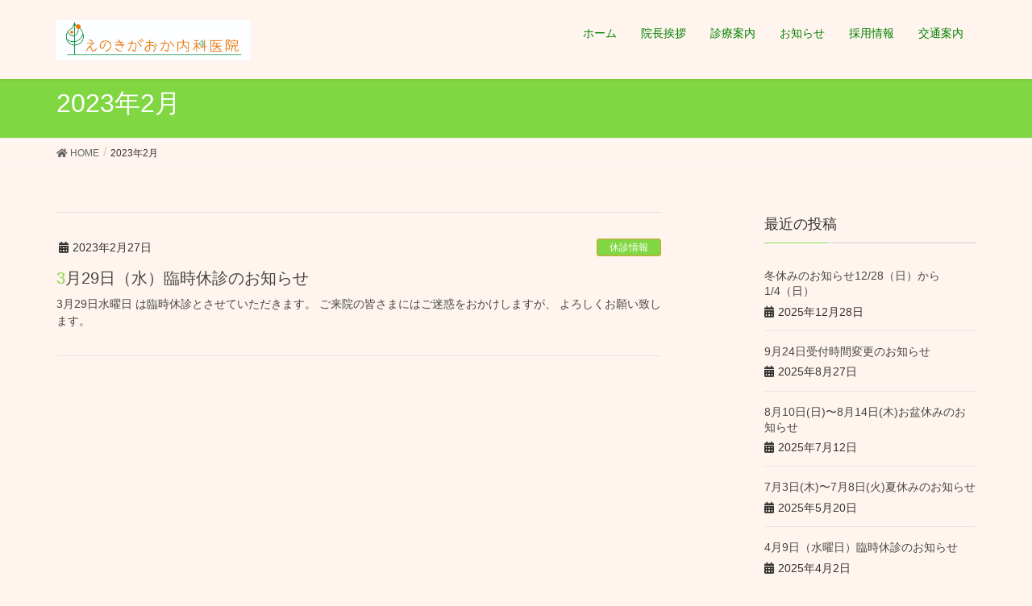

--- FILE ---
content_type: text/html; charset=UTF-8
request_url: https://enokigaokanaika.com/2023/02
body_size: 6614
content:
<!DOCTYPE html>
<html lang="ja">
<head>
<meta charset="utf-8">
<meta http-equiv="X-UA-Compatible" content="IE=edge">
<meta name="viewport" content="width=device-width, initial-scale=1">
<title>2月, 2023 | 横浜市青葉区 えのきがおか内科</title>

<!-- All in One SEO Pack 3.2.10 によって Michael Torbert の Semper Fi Web Design[186,218] -->
<meta name="robots" content="noindex,follow" />

<script type="application/ld+json" class="aioseop-schema">{"@context":"https://schema.org","@graph":[{"@type":"Organization","@id":"https://enokigaokanaika.com/#organization","url":"https://enokigaokanaika.com/","name":"\u6a2a\u6d5c\u5e02\u9752\u8449\u533a \u3048\u306e\u304d\u304c\u304a\u304b\u5185\u79d1","sameAs":[]},{"@type":"WebSite","@id":"https://enokigaokanaika.com/#website","url":"https://enokigaokanaika.com/","name":"\u6a2a\u6d5c\u5e02\u9752\u8449\u533a \u3048\u306e\u304d\u304c\u304a\u304b\u5185\u79d1","publisher":{"@id":"https://enokigaokanaika.com/#organization"}},{"@type":"CollectionPage","@id":"https://enokigaokanaika.com/2026/01#collectionpage","url":"https://enokigaokanaika.com/2026/01","inLanguage":"ja","name":"Month: 2\u6708 2023","isPartOf":{"@id":"https://enokigaokanaika.com/#website"}}]}</script>
<link rel="canonical" href="https://enokigaokanaika.com/2023/02" />
<!-- All in One SEO Pack -->
<link rel='dns-prefetch' href='//s.w.org' />
<link rel="alternate" type="application/rss+xml" title="横浜市青葉区 えのきがおか内科 &raquo; フィード" href="https://enokigaokanaika.com/feed" />
<link rel="alternate" type="application/rss+xml" title="横浜市青葉区 えのきがおか内科 &raquo; コメントフィード" href="https://enokigaokanaika.com/comments/feed" />
<meta name="description" content="2023年2月 の記事 横浜市青葉区 えのきがおか内科 " />		<script type="text/javascript">
			window._wpemojiSettings = {"baseUrl":"https:\/\/s.w.org\/images\/core\/emoji\/12.0.0-1\/72x72\/","ext":".png","svgUrl":"https:\/\/s.w.org\/images\/core\/emoji\/12.0.0-1\/svg\/","svgExt":".svg","source":{"concatemoji":"https:\/\/enokigaokanaika.com\/wp-includes\/js\/wp-emoji-release.min.js?ver=5.3.20"}};
			!function(e,a,t){var n,r,o,i=a.createElement("canvas"),p=i.getContext&&i.getContext("2d");function s(e,t){var a=String.fromCharCode;p.clearRect(0,0,i.width,i.height),p.fillText(a.apply(this,e),0,0);e=i.toDataURL();return p.clearRect(0,0,i.width,i.height),p.fillText(a.apply(this,t),0,0),e===i.toDataURL()}function c(e){var t=a.createElement("script");t.src=e,t.defer=t.type="text/javascript",a.getElementsByTagName("head")[0].appendChild(t)}for(o=Array("flag","emoji"),t.supports={everything:!0,everythingExceptFlag:!0},r=0;r<o.length;r++)t.supports[o[r]]=function(e){if(!p||!p.fillText)return!1;switch(p.textBaseline="top",p.font="600 32px Arial",e){case"flag":return s([127987,65039,8205,9895,65039],[127987,65039,8203,9895,65039])?!1:!s([55356,56826,55356,56819],[55356,56826,8203,55356,56819])&&!s([55356,57332,56128,56423,56128,56418,56128,56421,56128,56430,56128,56423,56128,56447],[55356,57332,8203,56128,56423,8203,56128,56418,8203,56128,56421,8203,56128,56430,8203,56128,56423,8203,56128,56447]);case"emoji":return!s([55357,56424,55356,57342,8205,55358,56605,8205,55357,56424,55356,57340],[55357,56424,55356,57342,8203,55358,56605,8203,55357,56424,55356,57340])}return!1}(o[r]),t.supports.everything=t.supports.everything&&t.supports[o[r]],"flag"!==o[r]&&(t.supports.everythingExceptFlag=t.supports.everythingExceptFlag&&t.supports[o[r]]);t.supports.everythingExceptFlag=t.supports.everythingExceptFlag&&!t.supports.flag,t.DOMReady=!1,t.readyCallback=function(){t.DOMReady=!0},t.supports.everything||(n=function(){t.readyCallback()},a.addEventListener?(a.addEventListener("DOMContentLoaded",n,!1),e.addEventListener("load",n,!1)):(e.attachEvent("onload",n),a.attachEvent("onreadystatechange",function(){"complete"===a.readyState&&t.readyCallback()})),(n=t.source||{}).concatemoji?c(n.concatemoji):n.wpemoji&&n.twemoji&&(c(n.twemoji),c(n.wpemoji)))}(window,document,window._wpemojiSettings);
		</script>
		<style type="text/css">
img.wp-smiley,
img.emoji {
	display: inline !important;
	border: none !important;
	box-shadow: none !important;
	height: 1em !important;
	width: 1em !important;
	margin: 0 .07em !important;
	vertical-align: -0.1em !important;
	background: none !important;
	padding: 0 !important;
}
</style>
	<link rel='stylesheet' id='font-awesome-css'  href='https://enokigaokanaika.com/wp-content/themes/lightningenoki/inc/font-awesome/package/versions/5/css/all.min.css?ver=5.11.2' type='text/css' media='all' />
<link rel='stylesheet' id='wp-block-library-css'  href='https://enokigaokanaika.com/wp-includes/css/dist/block-library/style.min.css?ver=5.3.20' type='text/css' media='all' />
<link rel='stylesheet' id='vk-blocks-build-css-css'  href='https://enokigaokanaika.com/wp-content/plugins/vk-all-in-one-expansion-unit/inc/vk-blocks/package/build/block-build.css?ver=0.10.1' type='text/css' media='all' />
<link rel='stylesheet' id='vkExUnit_common_style-css'  href='https://enokigaokanaika.com/wp-content/plugins/vk-all-in-one-expansion-unit/assets/css/vkExUnit_style.css?ver=9.6.5.0' type='text/css' media='all' />
<link rel='stylesheet' id='whats-new-style-css'  href='https://enokigaokanaika.com/wp-content/plugins/whats-new-genarator/whats-new.css?ver=2.0.2' type='text/css' media='all' />
<link rel='stylesheet' id='lightning-common-style-css'  href='https://enokigaokanaika.com/wp-content/themes/lightningenoki/assets/css/common.css?ver=7.0.7' type='text/css' media='all' />
<link rel='stylesheet' id='lightning-design-style-css'  href='https://enokigaokanaika.com/wp-content/themes/lightningenoki/design-skin/origin/css/style.css?ver=7.0.7' type='text/css' media='all' />
<style id='lightning-design-style-inline-css' type='text/css'>
/* ltg theme common */.color_key_bg,.color_key_bg_hover:hover{background-color: #81d742;}.color_key_txt,.color_key_txt_hover:hover{color: #81d742;}.color_key_border,.color_key_border_hover:hover{border-color: #81d742;}.color_key_dark_bg,.color_key_dark_bg_hover:hover{background-color: #dd9933;}.color_key_dark_txt,.color_key_dark_txt_hover:hover{color: #dd9933;}.color_key_dark_border,.color_key_dark_border_hover:hover{border-color: #dd9933;}
.bbp-submit-wrapper .button.submit,.woocommerce a.button.alt:hover,.woocommerce-product-search button:hover,.woocommerce button.button.alt { background-color:#dd9933 ; }.bbp-submit-wrapper .button.submit:hover,.woocommerce a.button.alt,.woocommerce-product-search button,.woocommerce button.button.alt:hover { background-color:#81d742 ; }.woocommerce ul.product_list_widget li a:hover img { border-color:#81d742; }.veu_color_txt_key { color:#dd9933 ; }.veu_color_bg_key { background-color:#dd9933 ; }.veu_color_border_key { border-color:#dd9933 ; }.btn-default { border-color:#81d742;color:#81d742;}.btn-default:focus,.btn-default:hover { border-color:#81d742;background-color: #81d742; }.btn-primary { background-color:#81d742;border-color:#dd9933; }.btn-primary:focus,.btn-primary:hover { background-color:#dd9933;border-color:#81d742; }
.tagcloud a:before { font-family: "Font Awesome 5 Free";content: "\f02b";font-weight: bold; }
a { color:#dd9933 ; }a:hover { color:#81d742 ; }.page-header { background-color:#81d742; }h1.entry-title:first-letter,.single h1.entry-title:first-letter { color:#81d742; }h2,.mainSection-title { border-top-color:#81d742; }h3:after,.subSection-title:after { border-bottom-color:#81d742; }.media .media-body .media-heading a:hover { color:#81d742; }ul.page-numbers li span.page-numbers.current { background-color:#81d742; }.pager li > a { border-color:#81d742;color:#81d742;}.pager li > a:hover { background-color:#81d742;color:#fff;}footer { border-top-color:#81d742; }dt { border-left-color:#81d742; }@media (min-width: 768px){ ul.gMenu > li > a:after { border-bottom-color: #81d742 ; }} /* @media (min-width: 768px) */
</style>
<link rel='stylesheet' id='lightning-theme-style-css'  href='https://enokigaokanaika.com/wp-content/themes/lightningenoki/style.css?ver=7.0.7' type='text/css' media='all' />
<link rel='stylesheet' id='tablepress-default-css'  href='https://enokigaokanaika.com/wp-content/plugins/tablepress/css/default.min.css?ver=1.10' type='text/css' media='all' />
<script type='text/javascript' src='https://enokigaokanaika.com/wp-includes/js/jquery/jquery.js?ver=1.12.4-wp'></script>
<script type='text/javascript' src='https://enokigaokanaika.com/wp-includes/js/jquery/jquery-migrate.min.js?ver=1.4.1'></script>
<link rel='https://api.w.org/' href='https://enokigaokanaika.com/wp-json/' />
<link rel="EditURI" type="application/rsd+xml" title="RSD" href="https://enokigaokanaika.com/xmlrpc.php?rsd" />
<link rel="wlwmanifest" type="application/wlwmanifest+xml" href="https://enokigaokanaika.com/wp-includes/wlwmanifest.xml" /> 
<meta name="generator" content="WordPress 5.3.20" />
<!-- [ VK All in one Expansion Unit OGP ] -->
<meta property="og:site_name" content="横浜市青葉区 えのきがおか内科" />
<meta property="og:url" content="https://enokigaokanaika.com/3%e6%9c%8829%e6%97%a5%ef%bc%88%e6%b0%b4%ef%bc%89%e8%87%a8%e6%99%82%e4%bc%91%e8%a8%ba%e3%81%ae%e3%81%8a%e7%9f%a5%e3%82%89%e3%81%9b" />
<meta property="og:title" content="2023年2月 | 横浜市青葉区 えのきがおか内科" />
<meta property="og:description" content="2023年2月 の記事 横浜市青葉区 えのきがおか内科 " />
<meta property="og:type" content="article" />
<!-- [ / VK All in one Expansion Unit OGP ] -->
		<style type="text/css" id="wp-custom-css">
			
iframe {
  width: 80vw;
  height: 80vw;
}

/* グローバルメニューの色 */
.navbar ul.gMenu > li a {
    color: green;
}

/* 各セレクションのタイトル */
.mainSection-title {
    background-color: limegreen;
    color: #fff;
}

/* 各カラー */
.siteHeader {   
background: #fff5ee;
}

body { 
background: #fff5ee;
}

ul.gMenu a {   
background-color: #fff5ee;
}

.siteFooter {   
background: white;
}
		</style>
		
</head>
<body class="archive date post-type-post sidebar-fix fa_v5_css device-pc headfix header_height_changer">
<div class="vk-mobile-nav-menu-btn">MENU</div><div class="vk-mobile-nav"><nav class="global-nav"><ul id="menu-%e5%90%8d%e7%a7%b0%e3%81%aa%e3%81%97" class="vk-menu-acc  menu"><li id="menu-item-26" class="menu-item menu-item-type-custom menu-item-object-custom menu-item-home menu-item-26"><a href="https://enokigaokanaika.com">ホーム</a></li>
<li id="menu-item-77" class="menu-item menu-item-type-post_type menu-item-object-page menu-item-77"><a href="https://enokigaokanaika.com/doctor">院長挨拶</a></li>
<li id="menu-item-79" class="menu-item menu-item-type-post_type menu-item-object-page menu-item-79"><a href="https://enokigaokanaika.com/medicalmenu">診療案内</a></li>
<li id="menu-item-82" class="menu-item menu-item-type-taxonomy menu-item-object-category menu-item-82"><a href="https://enokigaokanaika.com/category/%e6%9c%aa%e5%88%86%e9%a1%9e">お知らせ</a></li>
<li id="menu-item-341" class="menu-item menu-item-type-post_type menu-item-object-page menu-item-341"><a href="https://enokigaokanaika.com/%e6%8e%a1%e7%94%a8%e6%83%85%e5%a0%b1">採用情報</a></li>
<li id="menu-item-78" class="menu-item menu-item-type-post_type menu-item-object-page menu-item-78"><a href="https://enokigaokanaika.com/access">交通案内</a></li>
</ul></nav></div><header class="navbar siteHeader">
		<div class="container siteHeadContainer">
		<div class="navbar-header">
						<p class="navbar-brand siteHeader_logo">
			<a href="https://enokigaokanaika.com/">
				<span><img src="https://enokigaokanaika.com/wp-content/uploads/2019/11/IMG_2579.jpg" alt="横浜市青葉区 えのきがおか内科" /></span>
			</a>
			</p>
								</div>

		<div id="gMenu_outer" class="gMenu_outer"><nav class="menu-%e5%90%8d%e7%a7%b0%e3%81%aa%e3%81%97-container"><ul id="menu-%e5%90%8d%e7%a7%b0%e3%81%aa%e3%81%97-1" class="menu nav gMenu"><li id="menu-item-26" class="menu-item menu-item-type-custom menu-item-object-custom menu-item-home"><a href="https://enokigaokanaika.com"><strong class="gMenu_name">ホーム</strong></a></li>
<li id="menu-item-77" class="menu-item menu-item-type-post_type menu-item-object-page"><a href="https://enokigaokanaika.com/doctor"><strong class="gMenu_name">院長挨拶</strong></a></li>
<li id="menu-item-79" class="menu-item menu-item-type-post_type menu-item-object-page"><a href="https://enokigaokanaika.com/medicalmenu"><strong class="gMenu_name">診療案内</strong></a></li>
<li id="menu-item-82" class="menu-item menu-item-type-taxonomy menu-item-object-category"><a href="https://enokigaokanaika.com/category/%e6%9c%aa%e5%88%86%e9%a1%9e"><strong class="gMenu_name">お知らせ</strong></a></li>
<li id="menu-item-341" class="menu-item menu-item-type-post_type menu-item-object-page"><a href="https://enokigaokanaika.com/%e6%8e%a1%e7%94%a8%e6%83%85%e5%a0%b1"><strong class="gMenu_name">採用情報</strong></a></li>
<li id="menu-item-78" class="menu-item menu-item-type-post_type menu-item-object-page"><a href="https://enokigaokanaika.com/access"><strong class="gMenu_name">交通案内</strong></a></li>
</ul></nav></div>	</div>
	</header>

<div class="section page-header"><div class="container"><div class="row"><div class="col-md-12">
<h1 class="page-header_pageTitle">
2023年2月</h1>
</div></div></div></div><!-- [ /.page-header ] -->
<!-- [ .breadSection ] -->
<div class="section breadSection">
<div class="container">
<div class="row">
<ol class="breadcrumb"><li id="panHome"><a href="https://enokigaokanaika.com/"><span><i class="fa fa-home"></i> HOME</span></a></li><li><span>2023年2月</span></li></ol>
</div>
</div>
</div>
<!-- [ /.breadSection ] -->
<div class="section siteContent">
<div class="container">
<div class="row">
<div class="col-md-8 mainSection" id="main" role="main">

	
<div class="postList">


	
		<article class="media">
<div id="post-788" class="post-788 post type-post status-publish format-standard hentry category-3">
		<div class="media-body">
		<div class="entry-meta">


<span class="published entry-meta_items">2023年2月27日</span>

<span class="entry-meta_items entry-meta_updated">/ 最終更新日 : <span class="updated">2024年2月29日</span></span>


	
	<span class="vcard author entry-meta_items entry-meta_items_author"><span class="fn">enoki</span></span>



<span class="entry-meta_items entry-meta_items_term"><a href="https://enokigaokanaika.com/category/%e4%bc%91%e8%a8%ba%e6%83%85%e5%a0%b1" class="btn btn-xs btn-primary entry-meta_items_term_button">休診情報</a></span>
</div>
		<h1 class="media-heading entry-title"><a href="https://enokigaokanaika.com/3%e6%9c%8829%e6%97%a5%ef%bc%88%e6%b0%b4%ef%bc%89%e8%87%a8%e6%99%82%e4%bc%91%e8%a8%ba%e3%81%ae%e3%81%8a%e7%9f%a5%e3%82%89%e3%81%9b">3月29日（水）臨時休診のお知らせ</a></h1>
		<a href="https://enokigaokanaika.com/3%e6%9c%8829%e6%97%a5%ef%bc%88%e6%b0%b4%ef%bc%89%e8%87%a8%e6%99%82%e4%bc%91%e8%a8%ba%e3%81%ae%e3%81%8a%e7%9f%a5%e3%82%89%e3%81%9b" class="media-body_excerpt"><p>3月29日水曜日 は臨時休診とさせていただきます。 ご来院の皆さまにはご迷惑をおかけしますが、 よろしくお願い致します。</p>
</a>
		<!--
		<div><a href="https://enokigaokanaika.com/3%e6%9c%8829%e6%97%a5%ef%bc%88%e6%b0%b4%ef%bc%89%e8%87%a8%e6%99%82%e4%bc%91%e8%a8%ba%e3%81%ae%e3%81%8a%e7%9f%a5%e3%82%89%e3%81%9b" class="btn btn-default btn-sm">続きを読む</a></div>
		-->
	</div>
</div>
</article>

	
	
	
</div><!-- [ /.postList ] -->


</div><!-- [ /.mainSection ] -->

<div class="col-md-3 col-md-offset-1 subSection sideSection">


<aside class="widget">
<h1 class="subSection-title">最近の投稿</h1>

  <div class="media">

	
	<div class="media-body">
	  <h4 class="media-heading"><a href="https://enokigaokanaika.com/%e5%86%ac%e4%bc%91%e3%81%bf%e3%81%ae%e3%81%8a%e7%9f%a5%e3%82%89%e3%81%9b12-28%ef%bc%88%e6%97%a5%ef%bc%89%e3%81%8b%e3%82%891-4%ef%bc%88%e6%97%a5%ef%bc%89">冬休みのお知らせ12/28（日）から1/4（日）</a></h4>
	  <div class="published entry-meta_items">2025年12月28日</div>
	</div>
  </div>


  <div class="media">

	
	<div class="media-body">
	  <h4 class="media-heading"><a href="https://enokigaokanaika.com/9%e6%9c%8824%e6%97%a5%e5%8f%97%e4%bb%98%e6%99%82%e9%96%93%e5%a4%89%e6%9b%b4%e3%81%ae%e3%81%8a%e7%9f%a5%e3%82%89%e3%81%9b">9月24日受付時間変更のお知らせ</a></h4>
	  <div class="published entry-meta_items">2025年8月27日</div>
	</div>
  </div>


  <div class="media">

	
	<div class="media-body">
	  <h4 class="media-heading"><a href="https://enokigaokanaika.com/8%e6%9c%8810%e6%97%a5%e6%97%a5%e3%80%9c8%e6%9c%8814%e6%97%a5%e6%9c%a8%e3%81%8a%e7%9b%86%e4%bc%91%e3%81%bf%e3%81%ae%e3%81%8a%e7%9f%a5%e3%82%89%e3%81%9b">8月10日(日)〜8月14日(木)お盆休みのお知らせ</a></h4>
	  <div class="published entry-meta_items">2025年7月12日</div>
	</div>
  </div>


  <div class="media">

	
	<div class="media-body">
	  <h4 class="media-heading"><a href="https://enokigaokanaika.com/7%e6%9c%883%e6%97%a5%e6%9c%a8%e3%80%9c7%e6%9c%888%e6%97%a5%e7%81%ab%e5%a4%8f%e4%bc%91%e3%81%bf%e3%81%ae%e3%81%8a%e7%9f%a5%e3%82%89%e3%81%9b">7月3日(木)〜7月8日(火)夏休みのお知らせ</a></h4>
	  <div class="published entry-meta_items">2025年5月20日</div>
	</div>
  </div>


  <div class="media">

	
	<div class="media-body">
	  <h4 class="media-heading"><a href="https://enokigaokanaika.com/4%e6%9c%889%e6%97%a5%ef%bc%88%e9%87%91%e6%9b%9c%e6%97%a5%ef%bc%89%e8%87%a8%e6%99%82%e4%bc%91%e8%a8%ba%e3%81%ae%e3%81%8a%e7%9f%a5%e3%82%89%e3%81%9b">4月9日（水曜日）臨時休診のお知らせ</a></h4>
	  <div class="published entry-meta_items">2025年4月2日</div>
	</div>
  </div>


  <div class="media">

	
	<div class="media-body">
	  <h4 class="media-heading"><a href="https://enokigaokanaika.com/%e5%86%ac%e4%bc%91%e3%81%bf%e3%81%ae%e3%81%8a%e7%9f%a5%e3%82%89%e3%81%9b12-29%ef%bc%88%e6%97%a5%ef%bc%89%e3%81%8b%e3%82%891-5%ef%bc%88%e6%97%a5%ef%bc%89">冬休みのお知らせ12/29（日）から1/5（日）</a></h4>
	  <div class="published entry-meta_items">2024年12月28日</div>
	</div>
  </div>


  <div class="media">

	
	<div class="media-body">
	  <h4 class="media-heading"><a href="https://enokigaokanaika.com/10%e6%9c%8812%e6%97%a5%ef%bc%88%e5%9c%9f%e6%9b%9c%e6%97%a5%ef%bc%89%e4%bc%91%e8%a8%ba%e3%81%ae%e3%81%8a%e7%9f%a5%e3%82%89%e3%81%9b">10月12日（土曜日）休診のお知らせ</a></h4>
	  <div class="published entry-meta_items">2024年9月11日</div>
	</div>
  </div>


  <div class="media">

	
	<div class="media-body">
	  <h4 class="media-heading"><a href="https://enokigaokanaika.com/%e9%80%9a%e5%b8%b8%e8%a8%ba%e7%99%82%e3%81%84%e3%81%9f%e3%81%97%e3%81%be%e3%81%99">通常診療いたします</a></h4>
	  <div class="published entry-meta_items">2024年8月31日</div>
	</div>
  </div>


  <div class="media">

	
	  <div class="media-left postList_thumbnail">
		<a href="https://enokigaokanaika.com/2024%e5%b9%b46%e6%9c%88%e3%80%9c-%e8%a8%ba%e7%99%82%e5%a0%b1%e9%85%ac%e6%94%b9%e5%ae%9a%e3%81%ab%e4%bc%b4%e3%81%86%e3%81%8a%e7%9f%a5%e3%82%89%e3%81%9b">
		<img width="150" height="150" src="https://enokigaokanaika.com/wp-content/uploads/2024/08/リフィル_page-0001-150x150.jpg" class="attachment-thumbnail size-thumbnail wp-post-image" alt="" />		</a>
	  </div>

	
	<div class="media-body">
	  <h4 class="media-heading"><a href="https://enokigaokanaika.com/2024%e5%b9%b46%e6%9c%88%e3%80%9c-%e8%a8%ba%e7%99%82%e5%a0%b1%e9%85%ac%e6%94%b9%e5%ae%9a%e3%81%ab%e4%bc%b4%e3%81%86%e3%81%8a%e7%9f%a5%e3%82%89%e3%81%9b">2024年6月〜 診療報酬改定に伴うお知らせ</a></h4>
	  <div class="published entry-meta_items">2024年8月17日</div>
	</div>
  </div>


  <div class="media">

	
	<div class="media-body">
	  <h4 class="media-heading"><a href="https://enokigaokanaika.com/8%e6%9c%8811%e6%97%a5%e6%97%a5%e3%80%9c18%e6%97%a5%e6%97%a5%e5%a4%8f%e4%bc%91%e3%81%bf%e3%81%ae%e3%81%8a%e7%9f%a5%e3%82%89%e3%81%9b">8月11日(日)〜18日(日)夏休みのお知らせ</a></h4>
	  <div class="published entry-meta_items">2024年7月21日</div>
	</div>
  </div>

</aside>

<aside class="widget widget_categories widget_link_list">
<nav class="localNav">
<h1 class="subSection-title">カテゴリー</h1>
<ul>
		<li class="cat-item cat-item-1"><a href="https://enokigaokanaika.com/category/%e6%9c%aa%e5%88%86%e9%a1%9e" title="クリニックの新着情報を表示します。">お知らせ</a>
</li>
	<li class="cat-item cat-item-3"><a href="https://enokigaokanaika.com/category/%e4%bc%91%e8%a8%ba%e6%83%85%e5%a0%b1">休診情報</a>
</li>
</ul>
</nav>
</aside>

<aside class="widget widget_archive widget_link_list">
<nav class="localNav">
<h1 class="subSection-title">アーカイブ</h1>
<ul>
		<li><a href='https://enokigaokanaika.com/2025/12'>2025年12月</a></li>
	<li><a href='https://enokigaokanaika.com/2025/08'>2025年8月</a></li>
	<li><a href='https://enokigaokanaika.com/2025/07'>2025年7月</a></li>
	<li><a href='https://enokigaokanaika.com/2025/05'>2025年5月</a></li>
	<li><a href='https://enokigaokanaika.com/2025/04'>2025年4月</a></li>
	<li><a href='https://enokigaokanaika.com/2024/12'>2024年12月</a></li>
	<li><a href='https://enokigaokanaika.com/2024/09'>2024年9月</a></li>
	<li><a href='https://enokigaokanaika.com/2024/08'>2024年8月</a></li>
	<li><a href='https://enokigaokanaika.com/2024/07'>2024年7月</a></li>
	<li><a href='https://enokigaokanaika.com/2024/06'>2024年6月</a></li>
	<li><a href='https://enokigaokanaika.com/2024/05'>2024年5月</a></li>
	<li><a href='https://enokigaokanaika.com/2024/03'>2024年3月</a></li>
	<li><a href='https://enokigaokanaika.com/2024/02'>2024年2月</a></li>
	<li><a href='https://enokigaokanaika.com/2024/01'>2024年1月</a></li>
	<li><a href='https://enokigaokanaika.com/2023/09'>2023年9月</a></li>
	<li><a href='https://enokigaokanaika.com/2023/07'>2023年7月</a></li>
	<li><a href='https://enokigaokanaika.com/2023/06'>2023年6月</a></li>
	<li><a href='https://enokigaokanaika.com/2023/05'>2023年5月</a></li>
	<li><a href='https://enokigaokanaika.com/2023/03'>2023年3月</a></li>
	<li><a href='https://enokigaokanaika.com/2023/02' aria-current="page">2023年2月</a></li>
	<li><a href='https://enokigaokanaika.com/2022/10'>2022年10月</a></li>
	<li><a href='https://enokigaokanaika.com/2022/09'>2022年9月</a></li>
	<li><a href='https://enokigaokanaika.com/2022/07'>2022年7月</a></li>
	<li><a href='https://enokigaokanaika.com/2022/04'>2022年4月</a></li>
	<li><a href='https://enokigaokanaika.com/2022/03'>2022年3月</a></li>
	<li><a href='https://enokigaokanaika.com/2022/02'>2022年2月</a></li>
	<li><a href='https://enokigaokanaika.com/2022/01'>2022年1月</a></li>
	<li><a href='https://enokigaokanaika.com/2021/12'>2021年12月</a></li>
	<li><a href='https://enokigaokanaika.com/2021/10'>2021年10月</a></li>
	<li><a href='https://enokigaokanaika.com/2021/08'>2021年8月</a></li>
	<li><a href='https://enokigaokanaika.com/2021/06'>2021年6月</a></li>
	<li><a href='https://enokigaokanaika.com/2021/05'>2021年5月</a></li>
	<li><a href='https://enokigaokanaika.com/2021/04'>2021年4月</a></li>
	<li><a href='https://enokigaokanaika.com/2021/03'>2021年3月</a></li>
	<li><a href='https://enokigaokanaika.com/2021/01'>2021年1月</a></li>
	<li><a href='https://enokigaokanaika.com/2020/11'>2020年11月</a></li>
	<li><a href='https://enokigaokanaika.com/2020/09'>2020年9月</a></li>
	<li><a href='https://enokigaokanaika.com/2020/07'>2020年7月</a></li>
	<li><a href='https://enokigaokanaika.com/2020/06'>2020年6月</a></li>
	<li><a href='https://enokigaokanaika.com/2020/05'>2020年5月</a></li>
	<li><a href='https://enokigaokanaika.com/2020/04'>2020年4月</a></li>
	<li><a href='https://enokigaokanaika.com/2020/03'>2020年3月</a></li>
	<li><a href='https://enokigaokanaika.com/2020/02'>2020年2月</a></li>
	<li><a href='https://enokigaokanaika.com/2019/10'>2019年10月</a></li>
</ul>
</nav>
</aside>

</div><!-- [ /.subSection ] -->

</div><!-- [ /.row ] -->
</div><!-- [ /.container ] -->
</div><!-- [ /.siteContent ] -->


<footer class="section siteFooter">
	<div class="footerMenu">
	   <div class="container">
			<nav class="menu-%e5%90%8d%e7%a7%b0%e3%81%aa%e3%81%97-container"><ul id="menu-%e5%90%8d%e7%a7%b0%e3%81%aa%e3%81%97-2" class="menu nav"><li class="menu-item menu-item-type-custom menu-item-object-custom menu-item-home menu-item-26"><a href="https://enokigaokanaika.com">ホーム</a></li>
<li class="menu-item menu-item-type-post_type menu-item-object-page menu-item-77"><a href="https://enokigaokanaika.com/doctor">院長挨拶</a></li>
<li class="menu-item menu-item-type-post_type menu-item-object-page menu-item-79"><a href="https://enokigaokanaika.com/medicalmenu">診療案内</a></li>
<li class="menu-item menu-item-type-taxonomy menu-item-object-category menu-item-82"><a href="https://enokigaokanaika.com/category/%e6%9c%aa%e5%88%86%e9%a1%9e">お知らせ</a></li>
<li class="menu-item menu-item-type-post_type menu-item-object-page menu-item-341"><a href="https://enokigaokanaika.com/%e6%8e%a1%e7%94%a8%e6%83%85%e5%a0%b1">採用情報</a></li>
<li class="menu-item menu-item-type-post_type menu-item-object-page menu-item-78"><a href="https://enokigaokanaika.com/access">交通案内</a></li>
</ul></nav>		</div>
	</div>
	<div class="container sectionBox">
		<div class="row ">
			<div class="col-md-4"></div><div class="col-md-4"></div><div class="col-md-4"></div>		</div>
	</div>
	<div class="container sectionBox copySection text-center">
			Copyright &copy; 横浜市青葉区 えのきがおか内科 All Rights Reserved.
	</div>
</footer>
<a href="tel:0459816272" onclick="ga('send','event','Phone','Click To Call', 'Phone')"; style="color:#81d742 !important; background-color:#dd9933;" class="ctc_bar" id="click_to_call_bar""> <span class="icon  ctc-icon-phone"></span>お問い合わせはこちら</a><div id="fb-root"></div>
<script>(function(d, s, id) {
	var js, fjs = d.getElementsByTagName(s)[0];
	if (d.getElementById(id)) return;
	js = d.createElement(s); js.id = id;
	js.src = "//connect.facebook.net/ja_JP/sdk.js#xfbml=1&version=v2.9&appId=";
	fjs.parentNode.insertBefore(js, fjs);
}(document, 'script', 'facebook-jssdk'));</script>
	<link rel='stylesheet' id='ctc-styles-css'  href='https://enokigaokanaika.com/wp-content/plugins/really-simple-click-to-call/css/ctc_style.css?ver=5.3.20' type='text/css' media='all' />
<script type='text/javascript' src='https://enokigaokanaika.com/wp-content/plugins/vk-all-in-one-expansion-unit/inc/vk-blocks/package/build/viewHelper.js?ver=0.10.1'></script>
<script type='text/javascript' src='https://enokigaokanaika.com/wp-content/themes/lightningenoki/assets/js/lightning.min.js?ver=7.0.7'></script>
<script type='text/javascript' src='https://enokigaokanaika.com/wp-content/themes/lightningenoki/library/bootstrap-3/js/bootstrap.min.js?ver=3.4.1'></script>
<script type='text/javascript' src='https://enokigaokanaika.com/wp-includes/js/wp-embed.min.js?ver=5.3.20'></script>
<script type='text/javascript' src='https://enokigaokanaika.com/wp-content/plugins/vk-all-in-one-expansion-unit/inc/smooth-scroll/js/smooth-scroll.min.js?ver=9.6.5.0'></script>
<script type='text/javascript'>
/* <![CDATA[ */
var vkExOpt = {"ajax_url":"https:\/\/enokigaokanaika.com\/wp-admin\/admin-ajax.php"};
/* ]]> */
</script>
<script type='text/javascript' src='https://enokigaokanaika.com/wp-content/plugins/vk-all-in-one-expansion-unit/assets/js/all.min.js?ver=9.6.5.0'></script>
</body>
</html>
